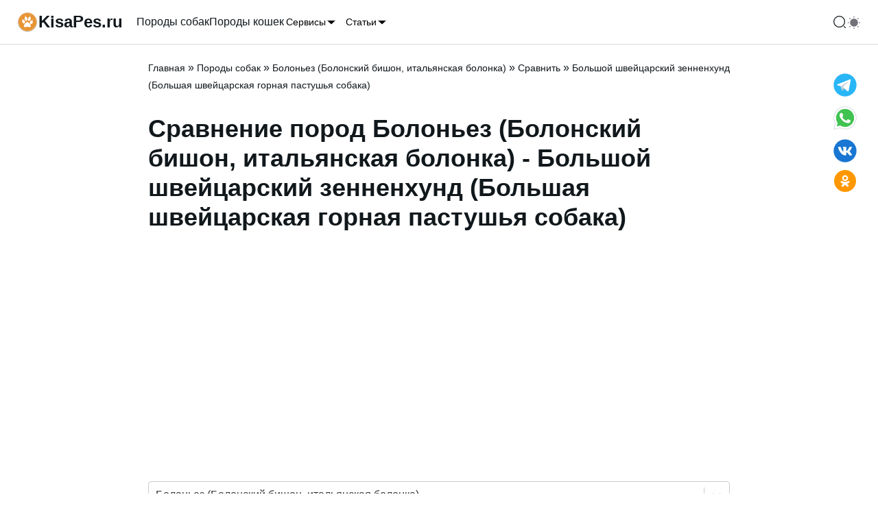

--- FILE ---
content_type: application/javascript; charset=UTF-8
request_url: https://kisapes.ru/_next/static/chunks/430-055132ea8632ba95.js
body_size: 6134
content:
(self.webpackChunk_N_E=self.webpackChunk_N_E||[]).push([[430],{9446:function(){},4298:function(e,t,i){e.exports=i(85442)},19314:function(e,t,i){"use strict";i.d(t,{G:function(){return h}});var s=i(83468),n=i(82134),a=i(31744),l=i(49869),r=i(85893),o=(0,n.Gp)((e,t)=>{var i;let{as:n,className:o,children:h,...d}=e,p=n||"div",c=(0,a.gy)(t),{slots:u,classNames:m}=(0,s.R)(),f=(0,l.W)(null==m?void 0:m.body,o);return(0,r.jsx)(p,{ref:c,className:null==(i=u.body)?void 0:i.call(u,{class:f}),...d,children:h})});o.displayName="NextUI.CardBody";var h=o},51875:function(e,t,i){"use strict";i.d(t,{w:function(){return _}});var s=i(83468),n=i(98399),a=i(57893),l=(0,n.tv)({slots:{base:["flex","flex-col","relative","overflow-hidden","height-auto","outline-none","text-foreground","box-border","bg-content1",...a.Dh],header:["flex","p-3","z-10","w-full","justify-start","items-center","shrink-0","overflow-inherit","color-inherit","subpixel-antialiased"],body:["relative","flex","flex-1","w-full","p-5","flex-auto","flex-col","place-content-inherit","align-items-inherit","h-auto","break-words","text-left","overflow-y-auto","subpixel-antialiased"],footer:["p-3","h-auto","flex","w-full","items-center","overflow-hidden","color-inherit","subpixel-antialiased"]},variants:{shadow:{none:{base:"shadow-none"},sm:{base:"shadow-small"},md:{base:"shadow-medium"},lg:{base:"shadow-large"}},radius:{none:{base:"rounded-none",header:"rounded-none",footer:"rounded-none"},sm:{base:"rounded-small",header:"rounded-t-small",footer:"rounded-b-small"},md:{base:"rounded-medium",header:"rounded-t-medium",footer:"rounded-b-medium"},lg:{base:"rounded-large",header:"rounded-t-large",footer:"rounded-b-large"}},fullWidth:{true:{base:"w-full"}},isHoverable:{true:{base:"data-[hover=true]:bg-content2 dark:data-[hover=true]:bg-content2"}},isPressable:{true:{base:"cursor-pointer"}},isBlurred:{true:{base:["bg-background/80","dark:bg-background/20","backdrop-blur-md","backdrop-saturate-150"]}},isFooterBlurred:{true:{footer:["bg-background/10","backdrop-blur","backdrop-saturate-150"]}},isDisabled:{true:{base:"opacity-disabled cursor-not-allowed"}},disableAnimation:{true:"",false:{base:"transition-transform-background motion-reduce:transition-none"}}},compoundVariants:[{isPressable:!0,disableAnimation:!1,class:"data-[pressed=true]:scale-[0.97] tap-highlight-transparent"}],defaultVariants:{radius:"lg",shadow:"md",fullWidth:!1,isHoverable:!1,isPressable:!1,isDisabled:!1,disableAnimation:!1,isFooterBlurred:!1}}),r=i(67294),o=i(768),h=i(28628),d=i(76644),p=i(27316),c=i(82134),u=i(49869),m=i(50262),f=i(46043),g=i(31744),y=i(21836),b=i(63884),v=i(85893),w=(0,c.Gp)((e,t)=>{let{children:i,context:n,Component:a,isPressable:w,disableAnimation:_,disableRipple:x,getCardProps:C,getRippleProps:I}=function(e){let[t,i]=(0,c.oe)(e,l.variantKeys),{ref:s,as:n,children:a,disableRipple:b=!1,onClick:v,onPress:w,autoFocus:_,className:x,classNames:C,allowTextSelectionOnPress:I=!0,...S}=t,D=(0,g.gy)(s),E=n||(e.isPressable?"button":"div"),P="string"==typeof E,A=(0,u.W)(null==C?void 0:C.base,x),{onClick:k,onClear:z,ripples:L}=(0,y.i)(),F=t=>{e.disableAnimation||b||!D.current||k(t)},{buttonProps:O,isPressed:N}=(0,p.j)({onPress:w,elementType:n,isDisabled:!e.isPressable,onClick:(0,o.tS)(v,F),allowTextSelectionOnPress:I,...S},D),{hoverProps:M,isHovered:R}=(0,d.XI)({isDisabled:!e.isHoverable,...S}),{isFocusVisible:T,isFocused:W,focusProps:H}=(0,h.Fx)({autoFocus:_}),B=(0,r.useMemo)(()=>l({...i}),[...Object.values(i)]),j=(0,r.useMemo)(()=>({isDisabled:e.isDisabled,isFooterBlurred:e.isFooterBlurred,disableAnimation:e.disableAnimation,fullWidth:e.fullWidth,slots:B,classNames:C}),[B,C,e.isDisabled,e.isFooterBlurred,e.disableAnimation,e.fullWidth]),G=(0,r.useCallback)((t={})=>({ref:D,className:B.base({class:A}),tabIndex:e.isPressable?0:-1,"data-hover":(0,m.PB)(R),"data-pressed":(0,m.PB)(N),"data-focus":(0,m.PB)(W),"data-focus-visible":(0,m.PB)(T),"data-disabled":(0,m.PB)(e.isDisabled),...(0,o.dG)(e.isPressable?{...O,...H,role:"button"}:{},e.isHoverable?M:{},(0,f.z)(S,{enabled:P}),(0,f.z)(t))}),[D,B,A,P,e.isPressable,e.isHoverable,e.isDisabled,R,N,T,O,H,M,S]),Z=(0,r.useCallback)(()=>({ripples:L,onClear:z}),[L,z]);return{context:j,domRef:D,Component:E,classNames:C,children:a,isHovered:R,isPressed:N,isPressable:e.isPressable,isHoverable:e.isHoverable,disableAnimation:e.disableAnimation,disableRipple:b,handleClick:F,isFocusVisible:T,getCardProps:G,getRippleProps:Z}}({...e,ref:t});return(0,v.jsxs)(a,{...C(),children:[(0,v.jsx)(s.k,{value:n,children:i}),w&&!_&&!x&&(0,v.jsx)(b.L,{...I()})]})});w.displayName="NextUI.Card";var _=w},83468:function(e,t,i){"use strict";i.d(t,{R:function(){return n},k:function(){return s}});var[s,n]=(0,i(46347).k)({name:"CardContext",strict:!0,errorMessage:"useCardContext: `context` is undefined. Seems you forgot to wrap component within <Card />"})},99276:function(e,t,i){"use strict";/*!
  * PhotoSwipe Lightbox 5.3.8 - https://photoswipe.com
  * (c) 2023 Dmytro Semenov
  */function s(e,t,i){let s=document.createElement(t);return e&&(s.className=e),i&&i.appendChild(s),s}function n(e,t,i){e.style.width="number"==typeof t?`${t}px`:t,e.style.height="number"==typeof i?`${i}px`:i}i.d(t,{Z:function(){return g}});let a={IDLE:"idle",LOADING:"loading",LOADED:"loaded",ERROR:"error"};function l(e,t,i=document){let s=[];if(e instanceof Element)s=[e];else if(e instanceof NodeList||Array.isArray(e))s=Array.from(e);else{let n="string"==typeof e?e:t;n&&(s=Array.from(i.querySelectorAll(n)))}return s}function r(){return!!(navigator.vendor&&navigator.vendor.match(/apple/i))}class o{constructor(e,t){this.type=e,this.defaultPrevented=!1,t&&Object.assign(this,t)}preventDefault(){this.defaultPrevented=!0}}class h{constructor(){this._listeners={},this._filters={},this.pswp=void 0,this.options=void 0}addFilter(e,t,i=100){this._filters[e]||(this._filters[e]=[]),this._filters[e]?.push({fn:t,priority:i}),this._filters[e]?.sort((e,t)=>e.priority-t.priority),this.pswp?.addFilter(e,t,i)}removeFilter(e,t){this._filters[e]&&(this._filters[e]=this._filters[e].filter(e=>e.fn!==t)),this.pswp&&this.pswp.removeFilter(e,t)}applyFilters(e,...t){return this._filters[e]?.forEach(e=>{t[0]=e.fn.apply(this,t)}),t[0]}on(e,t){this._listeners[e]||(this._listeners[e]=[]),this._listeners[e]?.push(t),this.pswp?.on(e,t)}off(e,t){this._listeners[e]&&(this._listeners[e]=this._listeners[e].filter(e=>t!==e)),this.pswp?.off(e,t)}dispatch(e,t){if(this.pswp)return this.pswp.dispatch(e,t);let i=new o(e,t);return this._listeners[e]?.forEach(e=>{e.call(this,i)}),i}}class d{constructor(e,t){if(this.element=s("pswp__img pswp__img--placeholder",e?"img":"div",t),e){let t=this.element;t.decoding="async",t.alt="",t.src=e,t.setAttribute("role","presentation")}this.element.setAttribute("aria-hidden","true")}setDisplayedSize(e,t){if(this.element){if("IMG"===this.element.tagName){var i;let t;n(this.element,250,"auto"),this.element.style.transformOrigin="0 0",this.element.style.transform=(t="translate3d(0px,0px,0)",i=e/250,t+=` scale3d(${i},${i},1)`)}else n(this.element,e,t)}}destroy(){this.element?.parentNode&&this.element.remove(),this.element=null}}class p{constructor(e,t,i){this.instance=t,this.data=e,this.index=i,this.element=void 0,this.placeholder=void 0,this.slide=void 0,this.displayedImageWidth=0,this.displayedImageHeight=0,this.width=Number(this.data.w)||Number(this.data.width)||0,this.height=Number(this.data.h)||Number(this.data.height)||0,this.isAttached=!1,this.hasSlide=!1,this.isDecoding=!1,this.state=a.IDLE,this.data.type?this.type=this.data.type:this.data.src?this.type="image":this.type="html",this.instance.dispatch("contentInit",{content:this})}removePlaceholder(){this.placeholder&&!this.keepPlaceholder()&&setTimeout(()=>{this.placeholder&&(this.placeholder.destroy(),this.placeholder=void 0)},1e3)}load(e,t){if(this.slide&&this.usePlaceholder()){if(this.placeholder){let e=this.placeholder.element;e&&!e.parentElement&&this.slide.container.prepend(e)}else{let e=this.instance.applyFilters("placeholderSrc",!!this.data.msrc&&!!this.slide.isFirstSlide&&this.data.msrc,this);this.placeholder=new d(e,this.slide.container)}}(!this.element||t)&&!this.instance.dispatch("contentLoad",{content:this,isLazy:e}).defaultPrevented&&(this.isImageContent()?(this.element=s("pswp__img","img"),this.displayedImageWidth&&this.loadImage(e)):(this.element=s("pswp__content","div"),this.element.innerHTML=this.data.html||""),t&&this.slide&&this.slide.updateContentSize(!0))}loadImage(e){if(!this.isImageContent()||!this.element||this.instance.dispatch("contentLoadImage",{content:this,isLazy:e}).defaultPrevented)return;let t=this.element;this.updateSrcsetSizes(),this.data.srcset&&(t.srcset=this.data.srcset),t.src=this.data.src??"",t.alt=this.data.alt??"",this.state=a.LOADING,t.complete?this.onLoaded():(t.onload=()=>{this.onLoaded()},t.onerror=()=>{this.onError()})}setSlide(e){this.slide=e,this.hasSlide=!0,this.instance=e.pswp}onLoaded(){this.state=a.LOADED,this.slide&&this.element&&(this.instance.dispatch("loadComplete",{slide:this.slide,content:this}),this.slide.isActive&&this.slide.heavyAppended&&!this.element.parentNode&&(this.append(),this.slide.updateContentSize(!0)),(this.state===a.LOADED||this.state===a.ERROR)&&this.removePlaceholder())}onError(){this.state=a.ERROR,this.slide&&(this.displayError(),this.instance.dispatch("loadComplete",{slide:this.slide,isError:!0,content:this}),this.instance.dispatch("loadError",{slide:this.slide,content:this}))}isLoading(){return this.instance.applyFilters("isContentLoading",this.state===a.LOADING,this)}isError(){return this.state===a.ERROR}isImageContent(){return"image"===this.type}setDisplayedSize(e,t){if(this.element&&(this.placeholder&&this.placeholder.setDisplayedSize(e,t),!this.instance.dispatch("contentResize",{content:this,width:e,height:t}).defaultPrevented&&(n(this.element,e,t),this.isImageContent()&&!this.isError()))){let i=!this.displayedImageWidth&&e;this.displayedImageWidth=e,this.displayedImageHeight=t,i?this.loadImage(!1):this.updateSrcsetSizes(),this.slide&&this.instance.dispatch("imageSizeChange",{slide:this.slide,width:e,height:t,content:this})}}isZoomable(){return this.instance.applyFilters("isContentZoomable",this.isImageContent()&&this.state!==a.ERROR,this)}updateSrcsetSizes(){if(!this.isImageContent()||!this.element||!this.data.srcset)return;let e=this.element,t=this.instance.applyFilters("srcsetSizesWidth",this.displayedImageWidth,this);(!e.dataset.largestUsedSize||t>parseInt(e.dataset.largestUsedSize,10))&&(e.sizes=t+"px",e.dataset.largestUsedSize=String(t))}usePlaceholder(){return this.instance.applyFilters("useContentPlaceholder",this.isImageContent(),this)}lazyLoad(){this.instance.dispatch("contentLazyLoad",{content:this}).defaultPrevented||this.load(!0)}keepPlaceholder(){return this.instance.applyFilters("isKeepingPlaceholder",this.isLoading(),this)}destroy(){this.hasSlide=!1,this.slide=void 0,!this.instance.dispatch("contentDestroy",{content:this}).defaultPrevented&&(this.remove(),this.placeholder&&(this.placeholder.destroy(),this.placeholder=void 0),this.isImageContent()&&this.element&&(this.element.onload=null,this.element.onerror=null,this.element=void 0))}displayError(){if(this.slide){let e=s("pswp__error-msg","div");e.innerText=this.instance.options?.errorMsg??"",e=this.instance.applyFilters("contentErrorElement",e,this),this.element=s("pswp__content pswp__error-msg-container","div"),this.element.appendChild(e),this.slide.container.innerText="",this.slide.container.appendChild(this.element),this.slide.updateContentSize(!0),this.removePlaceholder()}}append(){if(this.isAttached||!this.element)return;if(this.isAttached=!0,this.state===a.ERROR){this.displayError();return}if(this.instance.dispatch("contentAppend",{content:this}).defaultPrevented)return;let e="decode"in this.element;this.isImageContent()?e&&this.slide&&(!this.slide.isActive||r())?(this.isDecoding=!0,this.element.decode().catch(()=>{}).finally(()=>{this.isDecoding=!1,this.appendImage()})):this.appendImage():this.slide&&!this.element.parentNode&&this.slide.container.appendChild(this.element)}activate(){!this.instance.dispatch("contentActivate",{content:this}).defaultPrevented&&this.slide&&(this.isImageContent()&&this.isDecoding&&!r()?this.appendImage():this.isError()&&this.load(!1,!0),this.slide.holderElement&&this.slide.holderElement.setAttribute("aria-hidden","false"))}deactivate(){this.instance.dispatch("contentDeactivate",{content:this}),this.slide&&this.slide.holderElement&&this.slide.holderElement.setAttribute("aria-hidden","true")}remove(){this.isAttached=!1,!this.instance.dispatch("contentRemove",{content:this}).defaultPrevented&&(this.element&&this.element.parentNode&&this.element.remove(),this.placeholder&&this.placeholder.element&&this.placeholder.element.remove())}appendImage(){this.isAttached&&!this.instance.dispatch("contentAppendImage",{content:this}).defaultPrevented&&(this.slide&&this.element&&!this.element.parentNode&&this.slide.container.appendChild(this.element),(this.state===a.LOADED||this.state===a.ERROR)&&this.removePlaceholder())}}function c(e,t,i,s,n){let a=0;if(t.paddingFn)a=t.paddingFn(i,s,n)[e];else if(t.padding)a=t.padding[e];else{let i="padding"+e[0].toUpperCase()+e.slice(1);t[i]&&(a=t[i])}return Number(a)||0}class u{constructor(e,t,i,s){this.pswp=s,this.options=e,this.itemData=t,this.index=i,this.panAreaSize=null,this.elementSize=null,this.fit=1,this.fill=1,this.vFill=1,this.initial=1,this.secondary=1,this.max=1,this.min=1}update(e,t,i){let s={x:e,y:t};this.elementSize=s,this.panAreaSize=i;let n=i.x/s.x,a=i.y/s.y;this.fit=Math.min(1,n<a?n:a),this.fill=Math.min(1,n>a?n:a),this.vFill=Math.min(1,a),this.initial=this._getInitial(),this.secondary=this._getSecondary(),this.max=Math.max(this.initial,this.secondary,this._getMax()),this.min=Math.min(this.fit,this.initial,this.secondary),this.pswp&&this.pswp.dispatch("zoomLevelsUpdate",{zoomLevels:this,slideData:this.itemData})}_parseZoomLevelOption(e){let t=this.options[e+"ZoomLevel"];return t?"function"==typeof t?t(this):"fill"===t?this.fill:"fit"===t?this.fit:Number(t):void 0}_getSecondary(){let e=this._parseZoomLevelOption("secondary");return e||(e=Math.min(1,3*this.fit),this.elementSize&&e*this.elementSize.x>4e3&&(e=4e3/this.elementSize.x)),e}_getInitial(){return this._parseZoomLevelOption("initial")||this.fit}_getMax(){return this._parseZoomLevelOption("max")||Math.max(1,4*this.fit)}}function m(e,t,i){let s;let n=t.createContentFromData(e,i),{options:a}=t;if(a){let l;s=new u(a,e,-1),l=t.pswp?t.pswp.viewportSize:function(e,t){if(e.getViewportSizeFn){let i=e.getViewportSizeFn(e,t);if(i)return i}return{x:document.documentElement.clientWidth,y:window.innerHeight}}(a,t);let r={x:l.x-c("left",a,l,e,i)-c("right",a,l,e,i),y:l.y-c("top",a,l,e,i)-c("bottom",a,l,e,i)};s.update(n.width,n.height,r)}return n.lazyLoad(),s&&n.setDisplayedSize(Math.ceil(n.width*s.initial),Math.ceil(n.height*s.initial)),n}class f extends h{getNumItems(){let e=0,t=this.options?.dataSource;t&&"length"in t?e=t.length:t&&"gallery"in t&&(t.items||(t.items=this._getGalleryDOMElements(t.gallery)),t.items&&(e=t.items.length));let i=this.dispatch("numItems",{dataSource:t,numItems:e});return this.applyFilters("numItems",i.numItems,t)}createContentFromData(e,t){return new p(e,this,t)}getItemData(e){let t=this.options?.dataSource,i={};Array.isArray(t)?i=t[e]:t&&"gallery"in t&&(t.items||(t.items=this._getGalleryDOMElements(t.gallery)),i=t.items[e]);let s=i;s instanceof Element&&(s=this._domElementToItemData(s));let n=this.dispatch("itemData",{itemData:s||{},index:e});return this.applyFilters("itemData",n.itemData,e)}_getGalleryDOMElements(e){return this.options?.children||this.options?.childSelector?l(this.options.children,this.options.childSelector,e)||[]:[e]}_domElementToItemData(e){let t={element:e},i="A"===e.tagName?e:e.querySelector("a");if(i){t.src=i.dataset.pswpSrc||i.href,i.dataset.pswpSrcset&&(t.srcset=i.dataset.pswpSrcset),t.width=i.dataset.pswpWidth?parseInt(i.dataset.pswpWidth,10):0,t.height=i.dataset.pswpHeight?parseInt(i.dataset.pswpHeight,10):0,t.w=t.width,t.h=t.height,i.dataset.pswpType&&(t.type=i.dataset.pswpType);let s=e.querySelector("img");s&&(t.msrc=s.currentSrc||s.src,t.alt=s.getAttribute("alt")??""),(i.dataset.pswpCropped||i.dataset.cropped)&&(t.thumbCropped=!0)}return this.applyFilters("domItemData",t,e,i)}lazyLoadData(e,t){return m(e,this,t)}}class g extends f{constructor(e){super(),this.options=e||{},this._uid=0,this.shouldOpen=!1,this._preloadedContent=void 0,this.onThumbnailsClick=this.onThumbnailsClick.bind(this)}init(){l(this.options.gallery,this.options.gallerySelector).forEach(e=>{e.addEventListener("click",this.onThumbnailsClick,!1)})}onThumbnailsClick(e){if("button"in e&&1===e.button||e.ctrlKey||e.metaKey||e.altKey||e.shiftKey||window.pswp)return;let t={x:e.clientX,y:e.clientY};t.x||t.y||(t=null);let i=this.getClickedIndex(e);i=this.applyFilters("clickedIndex",i,e,this);let s={gallery:e.currentTarget};i>=0&&(e.preventDefault(),this.loadAndOpen(i,s,t))}getClickedIndex(e){if(this.options.getClickedIndexFn)return this.options.getClickedIndexFn.call(this,e);let t=e.target,i=l(this.options.children,this.options.childSelector,e.currentTarget),s=i.findIndex(e=>e===t||e.contains(t));return -1!==s?s:this.options.children||this.options.childSelector?-1:0}loadAndOpen(e,t,i){return!window.pswp&&(this.options.index=e,this.options.initialPointerPos=i,this.shouldOpen=!0,this.preload(e,t),!0)}preload(e,t){var i;let{options:s}=this;t&&(s.dataSource=t);let n=[],a=typeof s.pswpModule;if("function"==typeof(i=s.pswpModule)&&i.prototype&&i.prototype.goTo)n.push(Promise.resolve(s.pswpModule));else if("string"===a)throw Error("pswpModule as string is no longer supported");else if("function"===a)n.push(s.pswpModule());else throw Error("pswpModule is not valid");"function"==typeof s.openPromise&&n.push(s.openPromise()),!1!==s.preloadFirstSlide&&e>=0&&(this._preloadedContent=function(e,t){let i=t.getItemData(e);if(!t.dispatch("lazyLoadSlide",{index:e,itemData:i}).defaultPrevented)return m(i,t,e)}(e,this));let l=++this._uid;Promise.all(n).then(e=>{if(this.shouldOpen){let t=e[0];this._openPhotoswipe(t,l)}})}_openPhotoswipe(e,t){if(t!==this._uid&&this.shouldOpen||(this.shouldOpen=!1,window.pswp))return;let i="object"==typeof e?new e.default(this.options):new e(this.options);this.pswp=i,window.pswp=i,Object.keys(this._listeners).forEach(e=>{this._listeners[e]?.forEach(t=>{i.on(e,t)})}),Object.keys(this._filters).forEach(e=>{this._filters[e]?.forEach(t=>{i.addFilter(e,t.fn,t.priority)})}),this._preloadedContent&&(i.contentLoader.addToCache(this._preloadedContent),this._preloadedContent=void 0),i.on("destroy",()=>{this.pswp=void 0,delete window.pswp}),i.init()}destroy(){this.pswp?.destroy(),this.shouldOpen=!1,this._listeners={},l(this.options.gallery,this.options.gallerySelector).forEach(e=>{e.removeEventListener("click",this.onThumbnailsClick,!1)})}}}}]);

--- FILE ---
content_type: application/javascript; charset=UTF-8
request_url: https://kisapes.ru/_next/static/chunks/pages/index-c38392c36b8eb40c.js
body_size: 2548
content:
(self.webpackChunk_N_E=self.webpackChunk_N_E||[]).push([[405],{48312:function(e,n,t){(window.__NEXT_P=window.__NEXT_P||[]).push(["/",function(){return t(60488)}])},82577:function(e,n,t){"use strict";t.d(n,{Z:function(){return a}});var i=t(85893),s=t(42484),r=t(51875),l=t(19314),o=t(25675),c=t.n(o);function a(e){var n,t;let{breed:o}=e;return(0,i.jsx)(s.O,{href:o.node.link,children:(0,i.jsx)(r.w,{isPressable:!0,style:{width:"200px"},children:(0,i.jsxs)(l.G,{children:[(0,i.jsx)("div",{className:"flex justify-center",children:(null===(n=o.node.featuredImage)||void 0===n?void 0:n.node.sourceUrl)&&(0,i.jsx)(i.Fragment,{children:(0,i.jsx)(c(),{className:"rounded-lg",src:null===(t=o.node.featuredImage)||void 0===t?void 0:t.node.sourceUrl,width:100,height:100,quality:75,loading:"lazy",fill:!1,alt:o.node.title})})}),(0,i.jsx)("div",{className:"justify-center text-center mt-2",children:(0,i.jsx)("p",{children:o.node.title})})]})})})}},1519:function(e,n,t){"use strict";t.d(n,{Z:function(){return r}});var i=t(85893),s=t(38868);function r(e){let{jsonLD:n}=e,t=new s.JSDOM('<div id="divmain">'.concat(n,"</div>")),r=t.window.document.getElementsByTagName("script");var l=null;if((null==r?void 0:r.length)>0&&(l=r[0].innerHTML),l)return(0,i.jsx)("section",{children:(0,i.jsx)("script",{id:"schema.org",type:"application/ld+json",dangerouslySetInnerHTML:{__html:l}})})}},38417:function(e,n,t){"use strict";t.d(n,{Z:function(){return s}});var i=t(85893);function s(e){let{content:n,tablecontent:t=!1,ad:s=!1}=e;return(0,i.jsx)("div",{className:"PageBody",id:"PageBody",dangerouslySetInnerHTML:{__html:n}})}},42357:function(e,n,t){"use strict";t.d(n,{Z:function(){return l}});var i=t(85893),s=t(4298),r=t.n(s);function l(e){let{mobile:n,desktop:t}=e,s="yandex_rtb_"+n+"_"+t;return(0,i.jsx)("div",{id:s,className:"mx-auto my-8 overflow-hidden w-full min-h-[300px] ",children:(0,i.jsx)(r(),{id:"script_"+s,strategy:"afterInteractive",defer:!0,children:"\n      window.yaContextCb.push(()=>{\n        Ya.Context.AdvManager.render({\n          renderTo: '"+s+"',\n          blockId: (screen.width <= 480) ? '"+n+"' : '"+t+"'\n        })\n      })"})})}},64392:function(e,n,t){"use strict";t.d(n,{Z:function(){return a}});var i=t(85893),s=t(25675),r=t.n(s),l=t(42484),o=t(51875),c=t(19314);function a(e){let{listCompare:n}=e;return n&&n.length?(0,i.jsx)("div",{className:"w-full",children:n.map((e,n)=>(0,i.jsx)(l.O,{className:"w-full m-2",href:"/dogs/"+e.slug1+"/comparison-of-breeds/"+e.slug2+"/",children:(0,i.jsx)(o.w,{isPressable:!0,className:"w-full",children:(0,i.jsxs)(c.G,{children:[(0,i.jsxs)("div",{className:"flex justify-center",children:[e.imgSrc1&&(0,i.jsx)(r(),{className:"m-0 p-0 !rounded-l-lg !rounded-r-none",src:e.imgSrc1,width:e.imgWidth1?e.imgWidth1:100,height:e.imgHeight1?e.imgHeight1:100,quality:75,fill:!1,alt:e.name1}),(0,i.jsx)(r(),{className:"m-0 p-0 !rounded-none",src:"/img/vs100.jpg",width:75,height:100,quality:75,fill:!1,alt:"VS"}),e.imgSrc2&&(0,i.jsx)(r(),{className:"m-0 p-0 !rounded-r-lg !rounded-l-none",src:e.imgSrc2,width:e.imgWidth2?e.imgWidth2:100,height:e.imgHeight2?e.imgHeight2:100,quality:75,fill:!1,alt:e.name2})]}),(0,i.jsx)("div",{className:"justify-center text-center mt-5",children:(0,i.jsxs)("p",{className:"!text-center !mb-0",children:[e.name1," ",(0,i.jsx)("span",{className:"font-bold",children:" VS "}),e.name2]})})]})})},n))}):null}},56739:function(e,n,t){"use strict";t.d(n,{Z:function(){return l}});var i=t(85893),s=t(39427),r=t(4696);function l(e){let{href:n,title:t}=e,l="http"==n.substring(0,4)?n:r._O+n;function o(){window.open("https://t.me/share/url?url="+l+"&text="+t,"_blank")}function c(){window.open("https://vk.com/share.php?url="+l,"_blank")}function a(){window.open("https://connect.ok.ru/offer?url="+l+"&title="+t,"_blank")}function d(){window.open("whatsapp://send?text="+l,"_blank")}return(0,i.jsxs)(i.Fragment,{children:[(0,i.jsxs)("div",{className:"flex flex-row fixed left-1/2 bottom-0 -translate-x-1/2 z-50 lg:hidden items-center",children:[(0,i.jsx)(s.YG,{className:"cursor-pointer p-1 hover:opacity-75",onClick:o}),(0,i.jsx)(s.ud,{className:"cursor-pointer p-1 hover:opacity-75",onClick:d}),(0,i.jsx)(s.Km,{className:"cursor-pointer p-1 hover:opacity-75",onClick:c}),(0,i.jsx)(s.Le,{className:"cursor-pointer p-1 hover:opacity-75",onClick:a})]}),(0,i.jsxs)("div",{className:"flex-col fixed top-[100px] right-0 z-50 -translate-x-1/2 z-50 hidden lg:flex items-center",children:[(0,i.jsx)(s.YG,{className:"cursor-pointer p-1 hover:opacity-75",onClick:o}),(0,i.jsx)(s.ud,{className:"cursor-pointer p-1 hover:opacity-75",onClick:d}),(0,i.jsx)(s.Km,{className:"cursor-pointer p-1 hover:opacity-75",onClick:c}),(0,i.jsx)(s.Le,{className:"cursor-pointer p-1 hover:opacity-75",onClick:a})]})]})}},46562:function(e,n,t){"use strict";t.d(n,{h:function(){return r}});var i=t(99276);t(9446);var s=t(67294);async function r(){(0,s.useEffect)(()=>{let e=new i.Z({gallery:"#PageBody",children:"a[data-pswp-width]",mainClass:"mypswp",bgOpacity:1,pswpModule:()=>t.e(687).then(t.bind(t,15826))});return e.init(),()=>{e.destroy(),e=null}},[])}t(38868)},60488:function(e,n,t){"use strict";t.r(n),t.d(n,{__N_SSG:function(){return j},default:function(){return v}});var i=t(85893),s=t(9008),r=t.n(s),l=t(25935),o=t(3022),c=t(36864),a=t(42484),d=t(82577);function u(e){let{breeds:n}=e;return(0,i.jsx)("div",{className:"flex flex-wrap gap-2 justify-center",children:n.map((e,n)=>(0,i.jsx)(d.Z,{breed:e},n))})}var h=t(64392),f=t(38417),m=t(46562),p=t(42357),x=t(56739),g=t(1519),j=!0;function v(e){var n,t,s,d,j,v,w,y,N;let _=(0,l.ZP)(e.page.seo.fullHead);return(0,m.h)(),(0,i.jsxs)(i.Fragment,{children:[(0,i.jsx)(r(),{children:_}),(0,i.jsx)(g.Z,{jsonLD:(null==e?void 0:null===(s=e.page)||void 0===s?void 0:null===(t=s.seo)||void 0===t?void 0:null===(n=t.jsonLd)||void 0===n?void 0:n.raw)?e.page.seo.jsonLd.raw:""}),(0,i.jsxs)("div",{className:"mx-auto",children:[(0,i.jsx)("h1",{children:e.page.title}),(0,i.jsx)(p.Z,{mobile:"R-A-429396-41",desktop:"R-A-429396-42"}),(null===(j=e.topDogs)||void 0===j?void 0:null===(d=j.edges)||void 0===d?void 0:d.length)>0&&(0,i.jsxs)(i.Fragment,{children:[(0,i.jsx)("h2",{children:"Популярные породы собак"}),(0,i.jsx)(u,{breeds:e.topDogs.edges}),(0,i.jsx)(o.q,{y:5}),(0,i.jsx)(c.A,{as:a.O,href:"/dogs/",className:"w-full",color:"primary",children:"ВСЕ ПОРОДЫ СОБАК"})]}),(null===(w=e.topCats)||void 0===w?void 0:null===(v=w.edges)||void 0===v?void 0:v.length)>0&&(0,i.jsxs)(i.Fragment,{children:[(0,i.jsx)("h2",{children:"Популярные породы кошек"}),(0,i.jsx)(u,{breeds:e.topCats.edges}),(0,i.jsx)(o.q,{y:5}),(0,i.jsx)(c.A,{as:a.O,href:"/cats/",className:"w-full",color:"primary",children:"ВСЕ ПОРОДЫ КОШЕК"})]}),(null===(y=e.topCompare)||void 0===y?void 0:y.length)>0&&(0,i.jsxs)(i.Fragment,{children:[(0,i.jsx)("h2",{children:"Часто сравнивают следующие породы собак"}),(0,i.jsx)(h.Z,{listCompare:e.topCompare})]}),(0,i.jsx)(f.Z,{content:null===(N=e.page)||void 0===N?void 0:N.content}),(0,i.jsx)(p.Z,{mobile:"R-A-429396-47",desktop:"R-A-429396-34"})]}),(0,i.jsx)(x.Z,{title:e.page.title,href:"/"})]})}},78311:function(){},20491:function(){},51437:function(){},54675:function(){},25832:function(){},51459:function(){},32256:function(){},16299:function(){},93645:function(){},99927:function(){}},function(e){e.O(0,[714,770,430,774,888,179],function(){return e(e.s=48312)}),_N_E=e.O()}]);